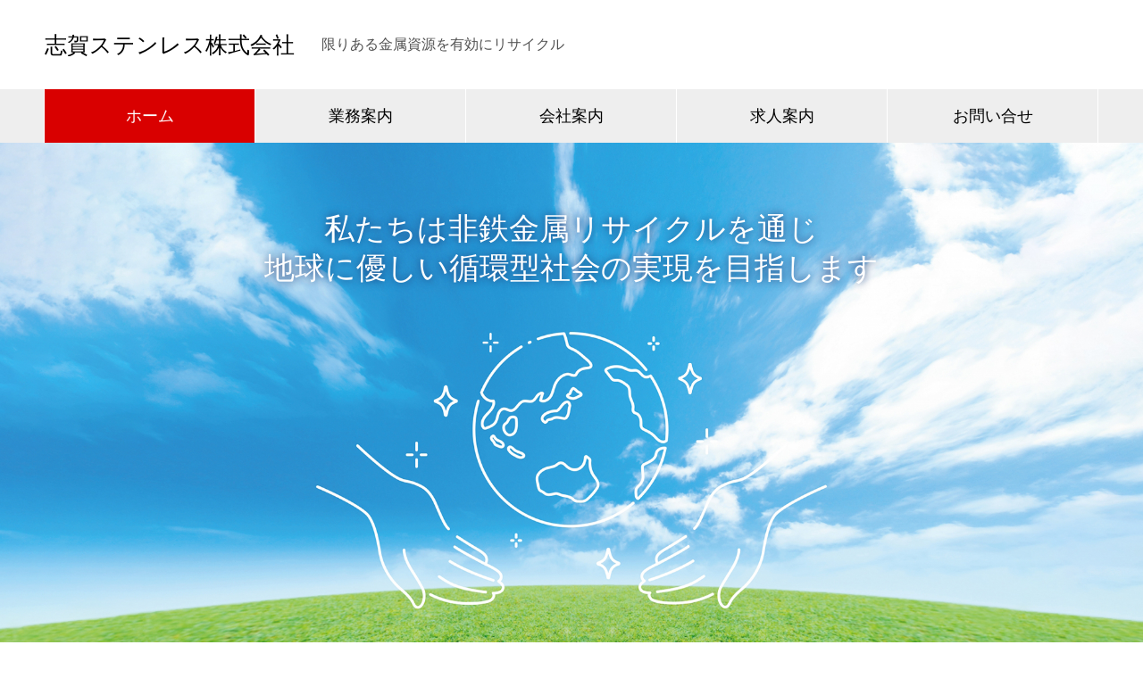

--- FILE ---
content_type: text/html; charset=UTF-8
request_url: http://shiga-stainless.com/
body_size: 35448
content:
<!DOCTYPE html>
<html lang="ja" prefix="og: http://ogp.me/ns#">
<head>
<meta charset="UTF-8">
  <meta name="viewport" content="width=device-width, initial-scale=1">
  <meta name="description" content="限りある金属資源を有効にリサイクル">
  <title>志賀ステンレス株式会社 &#8211; 限りある金属資源を有効にリサイクル</title>
<meta name='robots' content='max-image-preview:large' />
<link rel="alternate" type="application/rss+xml" title="志賀ステンレス株式会社 &raquo; フィード" href="https://shiga-stainless.com/feed/" />
<link rel="alternate" type="application/rss+xml" title="志賀ステンレス株式会社 &raquo; コメントフィード" href="https://shiga-stainless.com/comments/feed/" />
<script type="text/javascript">
window._wpemojiSettings = {"baseUrl":"https:\/\/s.w.org\/images\/core\/emoji\/14.0.0\/72x72\/","ext":".png","svgUrl":"https:\/\/s.w.org\/images\/core\/emoji\/14.0.0\/svg\/","svgExt":".svg","source":{"concatemoji":"http:\/\/shiga-stainless.com\/wp-includes\/js\/wp-emoji-release.min.js?ver=6.1.9"}};
/*! This file is auto-generated */
!function(e,a,t){var n,r,o,i=a.createElement("canvas"),p=i.getContext&&i.getContext("2d");function s(e,t){var a=String.fromCharCode,e=(p.clearRect(0,0,i.width,i.height),p.fillText(a.apply(this,e),0,0),i.toDataURL());return p.clearRect(0,0,i.width,i.height),p.fillText(a.apply(this,t),0,0),e===i.toDataURL()}function c(e){var t=a.createElement("script");t.src=e,t.defer=t.type="text/javascript",a.getElementsByTagName("head")[0].appendChild(t)}for(o=Array("flag","emoji"),t.supports={everything:!0,everythingExceptFlag:!0},r=0;r<o.length;r++)t.supports[o[r]]=function(e){if(p&&p.fillText)switch(p.textBaseline="top",p.font="600 32px Arial",e){case"flag":return s([127987,65039,8205,9895,65039],[127987,65039,8203,9895,65039])?!1:!s([55356,56826,55356,56819],[55356,56826,8203,55356,56819])&&!s([55356,57332,56128,56423,56128,56418,56128,56421,56128,56430,56128,56423,56128,56447],[55356,57332,8203,56128,56423,8203,56128,56418,8203,56128,56421,8203,56128,56430,8203,56128,56423,8203,56128,56447]);case"emoji":return!s([129777,127995,8205,129778,127999],[129777,127995,8203,129778,127999])}return!1}(o[r]),t.supports.everything=t.supports.everything&&t.supports[o[r]],"flag"!==o[r]&&(t.supports.everythingExceptFlag=t.supports.everythingExceptFlag&&t.supports[o[r]]);t.supports.everythingExceptFlag=t.supports.everythingExceptFlag&&!t.supports.flag,t.DOMReady=!1,t.readyCallback=function(){t.DOMReady=!0},t.supports.everything||(n=function(){t.readyCallback()},a.addEventListener?(a.addEventListener("DOMContentLoaded",n,!1),e.addEventListener("load",n,!1)):(e.attachEvent("onload",n),a.attachEvent("onreadystatechange",function(){"complete"===a.readyState&&t.readyCallback()})),(e=t.source||{}).concatemoji?c(e.concatemoji):e.wpemoji&&e.twemoji&&(c(e.twemoji),c(e.wpemoji)))}(window,document,window._wpemojiSettings);
</script>
<style type="text/css">
img.wp-smiley,
img.emoji {
	display: inline !important;
	border: none !important;
	box-shadow: none !important;
	height: 1em !important;
	width: 1em !important;
	margin: 0 0.07em !important;
	vertical-align: -0.1em !important;
	background: none !important;
	padding: 0 !important;
}
</style>
	<link rel='stylesheet' id='wp-block-library-css' href='http://shiga-stainless.com/wp-includes/css/dist/block-library/style.min.css?ver=6.1.9' type='text/css' media='all' />
<link rel='stylesheet' id='classic-theme-styles-css' href='http://shiga-stainless.com/wp-includes/css/classic-themes.min.css?ver=1' type='text/css' media='all' />
<style id='global-styles-inline-css' type='text/css'>
body{--wp--preset--color--black: #000000;--wp--preset--color--cyan-bluish-gray: #abb8c3;--wp--preset--color--white: #ffffff;--wp--preset--color--pale-pink: #f78da7;--wp--preset--color--vivid-red: #cf2e2e;--wp--preset--color--luminous-vivid-orange: #ff6900;--wp--preset--color--luminous-vivid-amber: #fcb900;--wp--preset--color--light-green-cyan: #7bdcb5;--wp--preset--color--vivid-green-cyan: #00d084;--wp--preset--color--pale-cyan-blue: #8ed1fc;--wp--preset--color--vivid-cyan-blue: #0693e3;--wp--preset--color--vivid-purple: #9b51e0;--wp--preset--gradient--vivid-cyan-blue-to-vivid-purple: linear-gradient(135deg,rgba(6,147,227,1) 0%,rgb(155,81,224) 100%);--wp--preset--gradient--light-green-cyan-to-vivid-green-cyan: linear-gradient(135deg,rgb(122,220,180) 0%,rgb(0,208,130) 100%);--wp--preset--gradient--luminous-vivid-amber-to-luminous-vivid-orange: linear-gradient(135deg,rgba(252,185,0,1) 0%,rgba(255,105,0,1) 100%);--wp--preset--gradient--luminous-vivid-orange-to-vivid-red: linear-gradient(135deg,rgba(255,105,0,1) 0%,rgb(207,46,46) 100%);--wp--preset--gradient--very-light-gray-to-cyan-bluish-gray: linear-gradient(135deg,rgb(238,238,238) 0%,rgb(169,184,195) 100%);--wp--preset--gradient--cool-to-warm-spectrum: linear-gradient(135deg,rgb(74,234,220) 0%,rgb(151,120,209) 20%,rgb(207,42,186) 40%,rgb(238,44,130) 60%,rgb(251,105,98) 80%,rgb(254,248,76) 100%);--wp--preset--gradient--blush-light-purple: linear-gradient(135deg,rgb(255,206,236) 0%,rgb(152,150,240) 100%);--wp--preset--gradient--blush-bordeaux: linear-gradient(135deg,rgb(254,205,165) 0%,rgb(254,45,45) 50%,rgb(107,0,62) 100%);--wp--preset--gradient--luminous-dusk: linear-gradient(135deg,rgb(255,203,112) 0%,rgb(199,81,192) 50%,rgb(65,88,208) 100%);--wp--preset--gradient--pale-ocean: linear-gradient(135deg,rgb(255,245,203) 0%,rgb(182,227,212) 50%,rgb(51,167,181) 100%);--wp--preset--gradient--electric-grass: linear-gradient(135deg,rgb(202,248,128) 0%,rgb(113,206,126) 100%);--wp--preset--gradient--midnight: linear-gradient(135deg,rgb(2,3,129) 0%,rgb(40,116,252) 100%);--wp--preset--duotone--dark-grayscale: url('#wp-duotone-dark-grayscale');--wp--preset--duotone--grayscale: url('#wp-duotone-grayscale');--wp--preset--duotone--purple-yellow: url('#wp-duotone-purple-yellow');--wp--preset--duotone--blue-red: url('#wp-duotone-blue-red');--wp--preset--duotone--midnight: url('#wp-duotone-midnight');--wp--preset--duotone--magenta-yellow: url('#wp-duotone-magenta-yellow');--wp--preset--duotone--purple-green: url('#wp-duotone-purple-green');--wp--preset--duotone--blue-orange: url('#wp-duotone-blue-orange');--wp--preset--font-size--small: 13px;--wp--preset--font-size--medium: 20px;--wp--preset--font-size--large: 36px;--wp--preset--font-size--x-large: 42px;--wp--preset--spacing--20: 0.44rem;--wp--preset--spacing--30: 0.67rem;--wp--preset--spacing--40: 1rem;--wp--preset--spacing--50: 1.5rem;--wp--preset--spacing--60: 2.25rem;--wp--preset--spacing--70: 3.38rem;--wp--preset--spacing--80: 5.06rem;}:where(.is-layout-flex){gap: 0.5em;}body .is-layout-flow > .alignleft{float: left;margin-inline-start: 0;margin-inline-end: 2em;}body .is-layout-flow > .alignright{float: right;margin-inline-start: 2em;margin-inline-end: 0;}body .is-layout-flow > .aligncenter{margin-left: auto !important;margin-right: auto !important;}body .is-layout-constrained > .alignleft{float: left;margin-inline-start: 0;margin-inline-end: 2em;}body .is-layout-constrained > .alignright{float: right;margin-inline-start: 2em;margin-inline-end: 0;}body .is-layout-constrained > .aligncenter{margin-left: auto !important;margin-right: auto !important;}body .is-layout-constrained > :where(:not(.alignleft):not(.alignright):not(.alignfull)){max-width: var(--wp--style--global--content-size);margin-left: auto !important;margin-right: auto !important;}body .is-layout-constrained > .alignwide{max-width: var(--wp--style--global--wide-size);}body .is-layout-flex{display: flex;}body .is-layout-flex{flex-wrap: wrap;align-items: center;}body .is-layout-flex > *{margin: 0;}:where(.wp-block-columns.is-layout-flex){gap: 2em;}.has-black-color{color: var(--wp--preset--color--black) !important;}.has-cyan-bluish-gray-color{color: var(--wp--preset--color--cyan-bluish-gray) !important;}.has-white-color{color: var(--wp--preset--color--white) !important;}.has-pale-pink-color{color: var(--wp--preset--color--pale-pink) !important;}.has-vivid-red-color{color: var(--wp--preset--color--vivid-red) !important;}.has-luminous-vivid-orange-color{color: var(--wp--preset--color--luminous-vivid-orange) !important;}.has-luminous-vivid-amber-color{color: var(--wp--preset--color--luminous-vivid-amber) !important;}.has-light-green-cyan-color{color: var(--wp--preset--color--light-green-cyan) !important;}.has-vivid-green-cyan-color{color: var(--wp--preset--color--vivid-green-cyan) !important;}.has-pale-cyan-blue-color{color: var(--wp--preset--color--pale-cyan-blue) !important;}.has-vivid-cyan-blue-color{color: var(--wp--preset--color--vivid-cyan-blue) !important;}.has-vivid-purple-color{color: var(--wp--preset--color--vivid-purple) !important;}.has-black-background-color{background-color: var(--wp--preset--color--black) !important;}.has-cyan-bluish-gray-background-color{background-color: var(--wp--preset--color--cyan-bluish-gray) !important;}.has-white-background-color{background-color: var(--wp--preset--color--white) !important;}.has-pale-pink-background-color{background-color: var(--wp--preset--color--pale-pink) !important;}.has-vivid-red-background-color{background-color: var(--wp--preset--color--vivid-red) !important;}.has-luminous-vivid-orange-background-color{background-color: var(--wp--preset--color--luminous-vivid-orange) !important;}.has-luminous-vivid-amber-background-color{background-color: var(--wp--preset--color--luminous-vivid-amber) !important;}.has-light-green-cyan-background-color{background-color: var(--wp--preset--color--light-green-cyan) !important;}.has-vivid-green-cyan-background-color{background-color: var(--wp--preset--color--vivid-green-cyan) !important;}.has-pale-cyan-blue-background-color{background-color: var(--wp--preset--color--pale-cyan-blue) !important;}.has-vivid-cyan-blue-background-color{background-color: var(--wp--preset--color--vivid-cyan-blue) !important;}.has-vivid-purple-background-color{background-color: var(--wp--preset--color--vivid-purple) !important;}.has-black-border-color{border-color: var(--wp--preset--color--black) !important;}.has-cyan-bluish-gray-border-color{border-color: var(--wp--preset--color--cyan-bluish-gray) !important;}.has-white-border-color{border-color: var(--wp--preset--color--white) !important;}.has-pale-pink-border-color{border-color: var(--wp--preset--color--pale-pink) !important;}.has-vivid-red-border-color{border-color: var(--wp--preset--color--vivid-red) !important;}.has-luminous-vivid-orange-border-color{border-color: var(--wp--preset--color--luminous-vivid-orange) !important;}.has-luminous-vivid-amber-border-color{border-color: var(--wp--preset--color--luminous-vivid-amber) !important;}.has-light-green-cyan-border-color{border-color: var(--wp--preset--color--light-green-cyan) !important;}.has-vivid-green-cyan-border-color{border-color: var(--wp--preset--color--vivid-green-cyan) !important;}.has-pale-cyan-blue-border-color{border-color: var(--wp--preset--color--pale-cyan-blue) !important;}.has-vivid-cyan-blue-border-color{border-color: var(--wp--preset--color--vivid-cyan-blue) !important;}.has-vivid-purple-border-color{border-color: var(--wp--preset--color--vivid-purple) !important;}.has-vivid-cyan-blue-to-vivid-purple-gradient-background{background: var(--wp--preset--gradient--vivid-cyan-blue-to-vivid-purple) !important;}.has-light-green-cyan-to-vivid-green-cyan-gradient-background{background: var(--wp--preset--gradient--light-green-cyan-to-vivid-green-cyan) !important;}.has-luminous-vivid-amber-to-luminous-vivid-orange-gradient-background{background: var(--wp--preset--gradient--luminous-vivid-amber-to-luminous-vivid-orange) !important;}.has-luminous-vivid-orange-to-vivid-red-gradient-background{background: var(--wp--preset--gradient--luminous-vivid-orange-to-vivid-red) !important;}.has-very-light-gray-to-cyan-bluish-gray-gradient-background{background: var(--wp--preset--gradient--very-light-gray-to-cyan-bluish-gray) !important;}.has-cool-to-warm-spectrum-gradient-background{background: var(--wp--preset--gradient--cool-to-warm-spectrum) !important;}.has-blush-light-purple-gradient-background{background: var(--wp--preset--gradient--blush-light-purple) !important;}.has-blush-bordeaux-gradient-background{background: var(--wp--preset--gradient--blush-bordeaux) !important;}.has-luminous-dusk-gradient-background{background: var(--wp--preset--gradient--luminous-dusk) !important;}.has-pale-ocean-gradient-background{background: var(--wp--preset--gradient--pale-ocean) !important;}.has-electric-grass-gradient-background{background: var(--wp--preset--gradient--electric-grass) !important;}.has-midnight-gradient-background{background: var(--wp--preset--gradient--midnight) !important;}.has-small-font-size{font-size: var(--wp--preset--font-size--small) !important;}.has-medium-font-size{font-size: var(--wp--preset--font-size--medium) !important;}.has-large-font-size{font-size: var(--wp--preset--font-size--large) !important;}.has-x-large-font-size{font-size: var(--wp--preset--font-size--x-large) !important;}
.wp-block-navigation a:where(:not(.wp-element-button)){color: inherit;}
:where(.wp-block-columns.is-layout-flex){gap: 2em;}
.wp-block-pullquote{font-size: 1.5em;line-height: 1.6;}
</style>
<link rel='stylesheet' id='wpcf7-redirect-script-frontend-css' href='http://shiga-stainless.com/wp-content/plugins/wpcf7-redirect/build/css/wpcf7-redirect-frontend.min.css?ver=6.1.9' type='text/css' media='all' />
<link rel='stylesheet' id='contact-form-7-css' href='http://shiga-stainless.com/wp-content/plugins/contact-form-7/includes/css/styles.css?ver=5.7.1' type='text/css' media='all' />
<link rel='stylesheet' id='nano-slick-css' href='http://shiga-stainless.com/wp-content/themes/nano_tcd065/assets/css/slick.min.css?ver=1.7.1' type='text/css' media='all' />
<link rel='stylesheet' id='nano-slick-theme-css' href='http://shiga-stainless.com/wp-content/themes/nano_tcd065/assets/css/slick-theme.min.css?ver=1.7.1' type='text/css' media='all' />
<link rel='stylesheet' id='nano-style-css' href='http://shiga-stainless.com/wp-content/themes/nano_tcd065/style.css?ver=1.7.1' type='text/css' media='all' />
<script type='text/javascript' src='http://shiga-stainless.com/wp-includes/js/jquery/jquery.min.js?ver=3.6.1' id='jquery-core-js'></script>
<script type='text/javascript' src='http://shiga-stainless.com/wp-includes/js/jquery/jquery-migrate.min.js?ver=3.3.2' id='jquery-migrate-js'></script>
<link rel="https://api.w.org/" href="https://shiga-stainless.com/wp-json/" /><!-- Analytics by WP Statistics v13.2.10 - https://wp-statistics.com/ -->
<style>
.c-comment__form-submit:hover,.p-cb__item-btn a,.c-pw__btn,.p-readmore__btn:hover,.p-page-links a:hover span,.p-page-links > span,.p-pager a:hover,.p-pager span,.p-pagetop:focus,.p-pagetop:hover,.p-widget__title{background: #d90000}.p-breadcrumb__item{color: #d90000}.widget_nav_menu a:hover,.p-article02 a:hover .p-article02__title{color: #d90000}.p-entry__body a,.custom-html-widget a{color: #d90000}body{font-family: "Times New Roman", "游明朝", "Yu Mincho", "游明朝体", "YuMincho", "ヒラギノ明朝 Pro W3", "Hiragino Mincho Pro", "HiraMinProN-W3", "HGS明朝E", "ＭＳ Ｐ明朝", "MS PMincho", serif; font-weight: 500}.c-logo,.p-page-header__title,.p-banner__title,.p-cover__title,.p-archive-header__title,.p-article05__title,.p-article09__title,.p-cb__item-title,.p-article11__title,.p-article12__title,.p-index-content01__title,.p-header-content__title,.p-megamenu01__item-list > li > a,.p-article13__title,.p-megamenu02__title,.p-cover__header-title{font-family: "Times New Roman", "游明朝", "Yu Mincho", "游明朝体", "YuMincho", "ヒラギノ明朝 Pro W3", "Hiragino Mincho Pro", "HiraMinProN-W3", "HGS明朝E", "ＭＳ Ｐ明朝", "MS PMincho", serif; font-weight: 500}.p-hover-effect--type3{background: #ffffff}.p-hover-effect--type3:hover img{opacity: 0.5}.l-header__logo a{color: #000000;font-size: 25px}.p-blog__title{color: #000000;font-size: 28px}.p-article04:hover a .p-article04__title{color: #d80100}.p-article06__content{border-left: 4px solid #d80100}.p-article06__title a:hover{color: #d80100}.p-article06__cat:hover{background: #d80100}.l-header{background: #ffffff}.l-header--fixed.is-active{background: #ffffff}.l-header__desc{color: #515151;font-size: 16px}.l-header__nav{background: #eeeeee}.p-global-nav > li > a,.p-menu-btn{color: #000000}.p-global-nav > li > a:hover,.p-global-nav > .current-menu-item > a{background: #d90000;color: #ffffff}.p-global-nav .sub-menu a{background: #eaeaea;color: #0a0a0a}.p-global-nav .sub-menu a:hover{background: #d90000;color: #ffffff}.p-global-nav .menu-item-has-children > a > .p-global-nav__toggle::before{border-color: #000000}.p-megamenu02::before{background: #d80100}.p-megamenu02__list a:hover .p-article13__title{color: #d80100}.p-footer-banners{background: #f4f4f4}.p-info{background: #ffffff;color: #000000}.p-info__logo{font-size: 25px}.p-info__desc{color: #3d3d3d;font-size: 16px}.p-footer-widgets{background: #ffffff;color: #000000}.p-footer-widget__title{color: #d90000}.p-footer-nav{background: #ffffff;color: #000000}.p-footer-nav a{color: #000000}.p-footer-nav a:hover{color: #000000}.p-copyright{background: #d90000}.p-blog__title,.p-entry,.p-headline,.p-cat-list__title{border-top: 3px solid #d80100}.p-works-entry__header{border-bottom: 3px solid #d80100}.p-article01 a:hover .p-article01__title,.p-article03 a:hover .p-article03__title,.p-article05__link,.p-article08__title a:hover,.p-article09__link,.p-article07 a:hover .p-article07__title,.p-article10 a:hover .p-article10__title{color: #d80100}.p-page-header,.p-list__item a::before,.p-cover__header,.p-works-entry__cat:hover,.p-service-cat-header{background: #d80100}.p-page-header__title,.p-cover__header-title{color: #ffffff;font-size: 32px}.p-page-header__sub,.p-cover__header-sub{color: #ffffff;font-size: 16px}.p-header-slider__item--1 .p-header-slider__item-img{background-image: url(https://shiga-stainless.com/wp-content/uploads/topslider-2.jpg);animation-duration: 8s}.p-header-slider__item--1 .p-header-slider__item-img::before{background: rgba(255,255,255, 0)}.p-header-slider__item--1 .p-header-content__title{color: #ffffff;font-size: 34px}.p-header-slider__item--1 .p-btn a{background: #d90000;color: #ffffff}.p-header-slider__item--1 .p-btn a:hover{background: #a40000;color: #ffffff}.p-index-content01__title{color: #000000;font-size: 30px}.p-index-content01__desc{color: #000000;font-size: 18px}.p-index-content02 .p-article12:nth-child(1) a:hover .p-article12__img::before{background: rgba(0, 0, 0, 0.4)}.p-index-content02 .p-article12:nth-child(2) a:hover .p-article12__img::before{background: rgba(0, 0, 0, 0.4)}.p-index-content02 .p-article12:nth-child(3) a:hover .p-article12__img::before{background: rgba(0, 0, 0, 0.4)}.p-index-content02 .p-article12__title{color: #000000;font-size: 32px}.p-index-content02 .p-article12__sub{color: #000000}.p-index-content02 .p-btn a{color: #ffffff;background: #d90000}.p-index-content02 .p-btn a:hover{color: #ffffff;background: #a40000}.p-index-content03 .p-cb__item-title{color: #000000;font-size: 46px}.p-index-content03 .p-cb__item-sub{color: #000000}.p-index-content03 .p-cb__item-desc{color: #000000;font-size: 16px}.p-index-content03 .p-btn a{color: #ffffff;background: #d90000}.p-index-content03 .p-btn a:hover{color: #ffffff;background: #a40000}.p-index-content04{background: #f8f8f8}.p-index-content04 .p-cb__item-title{color: #000000;font-size: 46px}.p-index-content04 .p-cb__item-sub{color: #000000}.p-index-content04 .p-cb__item-desc{color: #000000;font-size: 16px}.p-index-content04 .p-article12:nth-child(1) a:hover .p-article12__img::before{background: rgba(0, 0, 0, 0.4)}.p-index-content04 .p-article12:nth-child(2) a:hover .p-article12__img::before{background: rgba(0, 0, 0, 0.4)}.p-index-content04 .p-article12:nth-child(3) a:hover .p-article12__img::before{background: rgba(0, 0, 0, 0.4)}.p-index-content04 .p-article12__title{color: #000000;font-size: 32px}.p-index-content04 .p-article12__sub{color: #000000}.p-index-content04 .p-btn a{color: #ffffff;background: #d90000}.p-index-content04 .p-btn a:hover{color: #ffffff;background: #a40000}.p-index-content05__item--1 .p-article11__title{color: #ffffff}.p-index-content05__item--1 .p-article11__sub{color: #ffffff}.p-index-content05__item--1 .p-article11__desc{color: #000000}.p-index-content05__item--1 .p-article11__content{background: linear-gradient(to right, rgba(0, 0, 0, 1), rgba(0, 0, 0, 0) 50%)}.p-index-content05__item--2 .p-article11__title{color: #ffffff}.p-index-content05__item--2 .p-article11__sub{color: #ffffff}.p-index-content05__item--2 .p-article11__desc{color: #000000}.p-index-content05__item--2 .p-article11__content{background: linear-gradient(to right, rgba(0, 0, 0, 1), rgba(0, 0, 0, 0) 50%)}.p-index-content05__item--3 .p-article11__title{color: #ffffff}.p-index-content05__item--3 .p-article11__sub{color: #ffffff}.p-index-content05__item--3 .p-article11__desc{color: #000000}.p-index-content05__item--3 .p-article11__content{background: linear-gradient(to right, rgba(0, 0, 0, 1), rgba(0, 0, 0, 0) 50%)}.p-index-content05__item--4 .p-article11__title{color: #ffffff}.p-index-content05__item--4 .p-article11__sub{color: #ffffff}.p-index-content05__item--4 .p-article11__desc{color: #000000}.p-index-content05__item--4 .p-article11__content{background: linear-gradient(to right, rgba(0, 0, 0, 1), rgba(0, 0, 0, 0) 50%)}.p-index-content05__item--5 .p-article11__title{color: #ffffff}.p-index-content05__item--5 .p-article11__sub{color: #ffffff}.p-index-content05__item--5 .p-article11__desc{color: #000000}.p-index-content05__item--5 .p-article11__content{background: linear-gradient(to right, rgba(0, 0, 0, 1), rgba(0, 0, 0, 0) 50%)}.p-index-content05__item--6 .p-article11__title{color: #ffffff}.p-index-content05__item--6 .p-article11__sub{color: #ffffff}.p-index-content05__item--6 .p-article11__desc{color: #000000}.p-index-content05__item--6 .p-article11__content{background: linear-gradient(to right, rgba(0, 0, 0, 1), rgba(0, 0, 0, 0) 50%)}.p-index-content06 .p-cb__item-title{color: #000000;font-size: 46px}.p-index-content06 .p-cb__item-sub{color: #000000}.p-index-content06 .p-cb__item-desc{color: #000000;font-size: 16px}.p-index-content06 .p-btn a{color: #ffffff;background: #d90000}.p-index-content06 .p-btn a:hover{color: #ffffff;background: #a40000}@media screen and (max-width: 767px) {.p-blog__title{font-size: 24px}.p-list .is-current > a{color: #d80100}.p-header-slider__item--1 .p-header-content__title{color: #ffffff;font-size: 26px}.p-index-content01__title{font-size: 26px}.p-index-content01__desc{font-size: 14px}.p-index-content02 .p-article12__title{font-size: 26px}.p-index-content03 .p-cb__item-title{font-size: 28px}.p-index-content03 .p-cb__item-desc{font-size: 14px}.p-index-content04 .p-cb__item-title{font-size: 28px}.p-index-content04 .p-cb__item-desc{font-size: 14px}.p-index-content04 .p-article12__title{font-size: 26px}.p-index-content06 .p-cb__item-title{font-size: 28px}.p-index-content06 .p-cb__item-desc{font-size: 14px}}@media screen and (max-width: 1199px) {.p-global-nav > li > a,.p-global-nav > li > a:hover{background: #ffffff;color: #000000}}@media screen and (max-width: 991px) {.p-page-header__title,.p-cover__header-title{font-size: 22px}.p-page-header__sub,.p-cover__header-sub{font-size: 14px}}#site_loader_animation.c-load--type3 i { background: #d90000; }
</style>
</head>
<body class="home blog">

  <div id="site_loader_overlay">
  <div id="site_loader_animation" class="c-load--type3">
        <i></i><i></i><i></i><i></i>
      </div>
</div>

  <header id="js-header" class="l-header">
    <div class="l-header__inner l-inner">

      <h1 class="l-header__logo c-logo">
    <a href="https://shiga-stainless.com/">志賀ステンレス株式会社</a>
  </h1>

      <p class="l-header__desc">限りある金属資源を有効にリサイクル</p>

      
   
    </div>
    <button id="js-menu-btn" class="p-menu-btn c-menu-btn"></button>
    <nav id="js-header__nav" class="l-header__nav">
      <ul id="js-global-nav" class="p-global-nav l-inner"><li id="menu-item-36" class="menu-item menu-item-type-custom menu-item-object-custom current-menu-item menu-item-36"><a href="/" aria-current="page">ホーム<span class="p-global-nav__toggle"></span></a></li>
<li id="menu-item-37" class="menu-item menu-item-type-custom menu-item-object-custom menu-item-37"><a href="/ourservice/">業務案内<span class="p-global-nav__toggle"></span></a></li>
<li id="menu-item-42" class="menu-item menu-item-type-custom menu-item-object-custom menu-item-has-children menu-item-42"><a href="/company/">会社案内<span class="p-global-nav__toggle"></span></a>
<ul class="sub-menu">
	<li id="menu-item-43" class="menu-item menu-item-type-custom menu-item-object-custom menu-item-43"><a href="/company/ceo/">代表挨拶<span class="p-global-nav__toggle"></span></a></li>
	<li id="menu-item-96" class="menu-item menu-item-type-custom menu-item-object-custom menu-item-96"><a href="/company/profile/">会社概要<span class="p-global-nav__toggle"></span></a></li>
	<li id="menu-item-97" class="menu-item menu-item-type-custom menu-item-object-custom menu-item-97"><a href="/company/history/">会社沿革<span class="p-global-nav__toggle"></span></a></li>
</ul>
</li>
<li id="menu-item-47" class="menu-item menu-item-type-custom menu-item-object-custom menu-item-47"><a href="/recruit/">求人案内<span class="p-global-nav__toggle"></span></a></li>
<li id="menu-item-48" class="menu-item menu-item-type-custom menu-item-object-custom menu-item-48"><a href="/contact/">お問い合せ<span class="p-global-nav__toggle"></span></a></li>
</ul>      <button id="js-header__nav-close" class="l-header__nav-close p-close-btn">閉じる</button>
    </nav>

    
  </header>
  <main class="l-main">

<div id="js-header-slider" class="p-header-slider" data-speed="7000">

    <div class="p-header-slider__item p-header-slider__item--1 p-header-content" data-animation="">

    <div class="p-header-content__inner">

            <div class="p-header-content__title">
        <span>私たちは非鉄金属リサイクルを通じ<br />
地球に優しい循環型社会の実現を目指します</span>
      </div>
      
      
      
    </div>

    <div class="p-header-slider__item-img p-header-slider__item-img--type3"></div>
  </div>
  
  <a href="#js-cb" id="js-header-content__link" class="p-header-content__link" aria-hidden="true"></a>
</div>


<div class="l-contents l-contents--no-border">
  <div class="l-contents__inner">
    <div class="l-primary">
      <div id="js-cb" class="p-cb">

                <div class="p-index-content01 l-inner">
          <h2 class="p-index-content01__title">非鉄金属の回収を行う富士市のリサイクル企業です。</h2>
          <p class="p-index-content01__desc">当社の仕事は、工場で発生する金属の端材や建物の解体工事で発生する金属を中心に収集し、<br />
スクラップをリサイクル可能な金属素材に生まれ変わらせること。<br />
SDGsが叫ばれる今、非常に重要な役割を担っている仕事であると自負しております。</p>
        </div>
        <div class="p-index-content02 p-cb__item l-inner">
          <ul class="p-index-content02__list p-three-box">
                        <li class="p-three-box__item p-article12">
              <a href="/company/ceo/">
                <div class="p-article12__header">
                  <h3 class="p-article12__title">MESSAGE</h3>
                  <p class="p-article12__sub">代表挨拶</p>
                </div>
                <p class="p-article12__desc">弊社の代表取締役社長<br />
志賀 功一 より皆様へ挨拶</p>
                <div class="p-article12__img">
                  <img width="800" height="1085" src="https://shiga-stainless.com/wp-content/uploads/topitems_photo04-2.jpg" class="attachment-full size-full" alt="" decoding="async" loading="lazy" srcset="https://shiga-stainless.com/wp-content/uploads/topitems_photo04-2.jpg 800w, https://shiga-stainless.com/wp-content/uploads/topitems_photo04-2-221x300.jpg 221w, https://shiga-stainless.com/wp-content/uploads/topitems_photo04-2-755x1024.jpg 755w, https://shiga-stainless.com/wp-content/uploads/topitems_photo04-2-768x1042.jpg 768w" sizes="(max-width: 800px) 100vw, 800px" />                </div>
              </a>
            </li>
                        <li class="p-three-box__item p-article12">
              <a href="/company/profile/">
                <div class="p-article12__header">
                  <h3 class="p-article12__title">COMPANY</h3>
                  <p class="p-article12__sub">会社概要</p>
                </div>
                <p class="p-article12__desc">会社概要、取扱許可類、<br />
アクセスマップ</p>
                <div class="p-article12__img">
                  <img width="801" height="1085" src="https://shiga-stainless.com/wp-content/uploads/topitems_photo02-2.jpg" class="attachment-full size-full" alt="" decoding="async" loading="lazy" srcset="https://shiga-stainless.com/wp-content/uploads/topitems_photo02-2.jpg 801w, https://shiga-stainless.com/wp-content/uploads/topitems_photo02-2-221x300.jpg 221w, https://shiga-stainless.com/wp-content/uploads/topitems_photo02-2-756x1024.jpg 756w, https://shiga-stainless.com/wp-content/uploads/topitems_photo02-2-768x1040.jpg 768w" sizes="(max-width: 801px) 100vw, 801px" />                </div>
              </a>
            </li>
                        <li class="p-three-box__item p-article12">
              <a href="/ourservice/">
                <div class="p-article12__header">
                  <h3 class="p-article12__title">SERVICE</h3>
                  <p class="p-article12__sub">業務案内</p>
                </div>
                <p class="p-article12__desc">ステンレス屑、特殊金属屑を引き取り・受け入れ致します</p>
                <div class="p-article12__img">
                  <img width="800" height="1087" src="https://shiga-stainless.com/wp-content/uploads/topitems_photo03-3.jpg" class="attachment-full size-full" alt="" decoding="async" loading="lazy" srcset="https://shiga-stainless.com/wp-content/uploads/topitems_photo03-3.jpg 800w, https://shiga-stainless.com/wp-content/uploads/topitems_photo03-3-221x300.jpg 221w, https://shiga-stainless.com/wp-content/uploads/topitems_photo03-3-754x1024.jpg 754w, https://shiga-stainless.com/wp-content/uploads/topitems_photo03-3-768x1044.jpg 768w" sizes="(max-width: 800px) 100vw, 800px" />                </div>
              </a>
            </li>
                      </ul>
          <p class="p-btn">
            <a href="/company/">会社案内へ</a>
          </p>
        </div>
        
        

    <div class="p-index-content03 p-cb__item l-inner">
    <div class="p-cb__item-header">
      <h2 class="p-cb__item-title">NEWS</h2>
      <p class="p-cb__item-sub">お知らせ</p>
          </div>
    <div id="js-news-tab-list" class="p-news-tab-list">
      
      
<ul id="news-tab-list__panel--all" class="p-news-tab-list__panel p-news-list is-active">

    <li class="p-news-list__item p-article04">
    <a href="https://shiga-stainless.com/news/%e5%b9%b4%e6%9c%ab%e5%b9%b4%e5%a7%8b%e4%bc%91%e6%a5%ad%e3%81%ae%e3%81%8a%e7%9f%a5%e3%82%89%e3%81%9b/">
            <time class="p-article04__date" datetime="2025-12-24">2025.12.24</time>
                  <h3 class="p-article04__title">年末年始休業のお知らせ</h3>
    </a>
  </li>
  
</ul>


  

  

  

  
    </div>
    <p class="p-btn">
      <a href="https://shiga-stainless.com/news/">お知らせ一覧</a>
    </p>
  </div>

  

  

  

  
  
  
  

      </div><!-- /.p-cb -->
    </div><!-- /.l-primary -->
  </div>
</div>

  </main>
  <footer class="l-footer">

    
    <div class="p-info">
      <div class="p-info__inner l-inner">

        <div class="p-info__logo c-logo">
    <a href="https://shiga-stainless.com/">志賀ステンレス株式会社</a>
  </div>

        <p class="p-info__desc">限りある金属資源を有効にリサイクル</p>

	      <ul class="p-social-nav">
                                                            	      </ul>
      </div>
    </div>
        <ul id="menu-%e3%82%b5%e3%83%b3%e3%83%97%e3%83%ab%e3%83%a1%e3%83%8b%e3%83%a5%e3%83%bc" class="p-footer-nav"><li class="menu-item menu-item-type-custom menu-item-object-custom current-menu-item menu-item-36"><a href="/" aria-current="page">ホーム</a></li>
<li class="menu-item menu-item-type-custom menu-item-object-custom menu-item-37"><a href="/ourservice/">業務案内</a></li>
<li class="menu-item menu-item-type-custom menu-item-object-custom menu-item-42"><a href="/company/">会社案内</a></li>
<li class="menu-item menu-item-type-custom menu-item-object-custom menu-item-47"><a href="/recruit/">求人案内</a></li>
<li class="menu-item menu-item-type-custom menu-item-object-custom menu-item-48"><a href="/contact/">お問い合せ</a></li>
</ul>    <p class="p-copyright">
      <small>Copyright &copy; 志賀ステンレス株式会社 All Rights Reserved.</small>
    </p>
    <div id="js-pagetop" class="p-pagetop"><a href="#"></a></div>
  </footer>
  <script type='text/javascript' id='wpcf7-redirect-script-js-extra'>
/* <![CDATA[ */
var wpcf7r = {"ajax_url":"https:\/\/shiga-stainless.com\/wp-admin\/admin-ajax.php"};
/* ]]> */
</script>
<script type='text/javascript' src='http://shiga-stainless.com/wp-content/plugins/wpcf7-redirect/build/js/wpcf7r-fe.js?ver=1.1' id='wpcf7-redirect-script-js'></script>
<script type='text/javascript' src='http://shiga-stainless.com/wp-content/plugins/contact-form-7/includes/swv/js/index.js?ver=5.7.1' id='swv-js'></script>
<script type='text/javascript' id='contact-form-7-js-extra'>
/* <![CDATA[ */
var wpcf7 = {"api":{"root":"https:\/\/shiga-stainless.com\/wp-json\/","namespace":"contact-form-7\/v1"}};
/* ]]> */
</script>
<script type='text/javascript' src='http://shiga-stainless.com/wp-content/plugins/contact-form-7/includes/js/index.js?ver=5.7.1' id='contact-form-7-js'></script>
<script type='text/javascript' src='http://shiga-stainless.com/wp-content/themes/nano_tcd065/assets/js/front-page.js?ver=1.7.1' id='nano-front-page-js'></script>
<script type='text/javascript' src='http://shiga-stainless.com/wp-content/themes/nano_tcd065/assets/js/jscript.js?ver=1.7.1' id='nano-lang-js'></script>
<script>
(function($) {
  var initialized = false;
  var initialize = function() {
    if (initialized) return;
    initialized = true;

    $(document).trigger('js-initialized');
    $(window).trigger('resize').trigger('scroll');
  };

  	$(window).load(function() {
    setTimeout(initialize, 800);
		$('#site_loader_animation:not(:hidden, :animated)').delay(600).fadeOut(400);
		$('#site_loader_overlay:not(:hidden, :animated)').delay(900).fadeOut(800);
	});
	setTimeout(function(){
		setTimeout(initialize, 800);
		$('#site_loader_animation:not(:hidden, :animated)').delay(600).fadeOut(400);
		$('#site_loader_overlay:not(:hidden, :animated)').delay(900).fadeOut(800);
	}, 5000);

  
})(jQuery);
</script>
</body>
</html>
